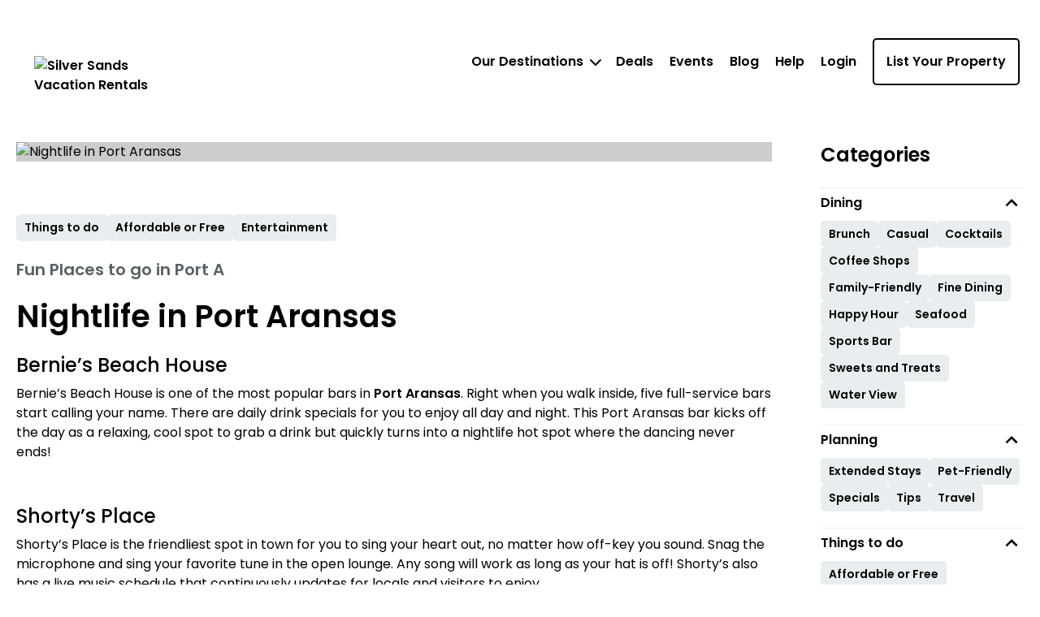

--- FILE ---
content_type: text/css
request_url: https://silversandsvacationrentals.com/vue/assets/Dots.BWxtURw4.css
body_size: 1119
content:
:root{color-scheme:light only;--startIndex: 1;--overlayIndex: 2000;--filterIndex: 3000;--modalIndex: 4000;--popupIndex: 5000;--newsletterIndex: 6000;--main-banner-height: 32.5rem;--search-box-negative-margin-top: -28.5rem;--search-box-margin-top: 0}@media (min-width: 920px){:root{--main-banner-height: 46rem}}.Dots__container--ei79aspg{width:100%;display:flex;justify-content:center}.Dots__dotsLoader--ei79aspg{display:flex;justify-content:space-between;width:40px}.Dots__dotsLoader--ei79aspg div{width:8px;height:8px;background-color:#aaa;border-radius:50%;animation:Dots__dots-loading--ei79aspg 1.2s infinite;margin:0 auto}.Dots__dotsLoader--ei79aspg div:nth-child(2){animation-delay:.2s}.Dots__dotsLoader--ei79aspg div:nth-child(3){animation-delay:.4s}@keyframes Dots__dots-loading--ei79aspg{0%,80%,to{transform:scale(0)}40%{transform:scale(1)}}


--- FILE ---
content_type: text/css
request_url: https://silversandsvacationrentals.com/vue/assets/helpers.CwcK_kWO.css
body_size: 2595
content:
.BlogCategories__container--vr21k6xy{padding-left:6rem}body[data-device-type=mobile] .BlogCategories__container--vr21k6xy{padding-left:3rem}@media (max-width: 75rem){.BlogCategories__container--vr21k6xy{padding-left:3rem}}body[data-device-type=mobile] .BlogCategories__container--vr21k6xy{padding-left:0}@media (max-width: 48rem){.BlogCategories__container--vr21k6xy{padding-left:0}}.BlogCategories__container--vr21k6xy .BlogCategories__title--vr21k6xy{padding-bottom:2.5rem;font-weight:600;font-size:2.4rem;line-height:1.3;border-bottom:1px solid #eee}body[data-device-type=mobile] .BlogCategories__container--vr21k6xy .BlogCategories__title--vr21k6xy{font-size:2rem;font-weight:600}@media (max-width: 48rem){.BlogCategories__container--vr21k6xy .BlogCategories__title--vr21k6xy{font-size:2rem;font-weight:600}}.BlogCategories__container--vr21k6xy .BlogCategories__accordionBorder--vr21k6xy{border-bottom:1px solid #eee}.BlogCategories__container--vr21k6xy .BlogCategories__label--vr21k6xy{font-weight:600;font-size:1.6rem;line-height:1.2}.BlogCategories__container--vr21k6xy .BlogCategories__tags--vr21k6xy{display:flex;gap:10px;flex-wrap:wrap;margin:.5rem 0 2rem}:root{color-scheme:light only;--startIndex: 1;--overlayIndex: 2000;--filterIndex: 3000;--modalIndex: 4000;--popupIndex: 5000;--newsletterIndex: 6000;--main-banner-height: 32.5rem;--search-box-negative-margin-top: -28.5rem;--search-box-margin-top: 0}@media (min-width: 920px){:root{--main-banner-height: 46rem}}.BlogCard__container--pyohpv0z{border:1px solid #e8edef;border-radius:5px;height:100%;overflow:hidden}.BlogCard__content--pyohpv0z{padding:3rem 1.2rem;display:flex;flex-direction:column;height:calc(100% - 20rem)}.BlogCard__image--pyohpv0z{display:block;width:100%}.BlogCard__image--pyohpv0z img{object-fit:cover}.BlogCard__tags--pyohpv0z{display:flex;flex-wrap:wrap;gap:10px;max-height:12rem;overflow:hidden}.BlogCard__tags--pyohpv0z:hover{overflow:visible;z-index:1}.BlogCard__title--pyohpv0z{display:block;font-size:2.4rem;line-height:1.5;font-weight:600;margin-top:2rem}.BlogCard__date--pyohpv0z{font-size:1.2rem;line-height:1.5;font-weight:400;margin-top:2rem}.BlogCard__ctaContainer--pyohpv0z{margin-top:auto}.BlogCard__cta--pyohpv0z{display:inline-flex;margin-top:3rem;font-size:1.6rem;line-height:1.5;font-weight:600;text-decoration:underline}
